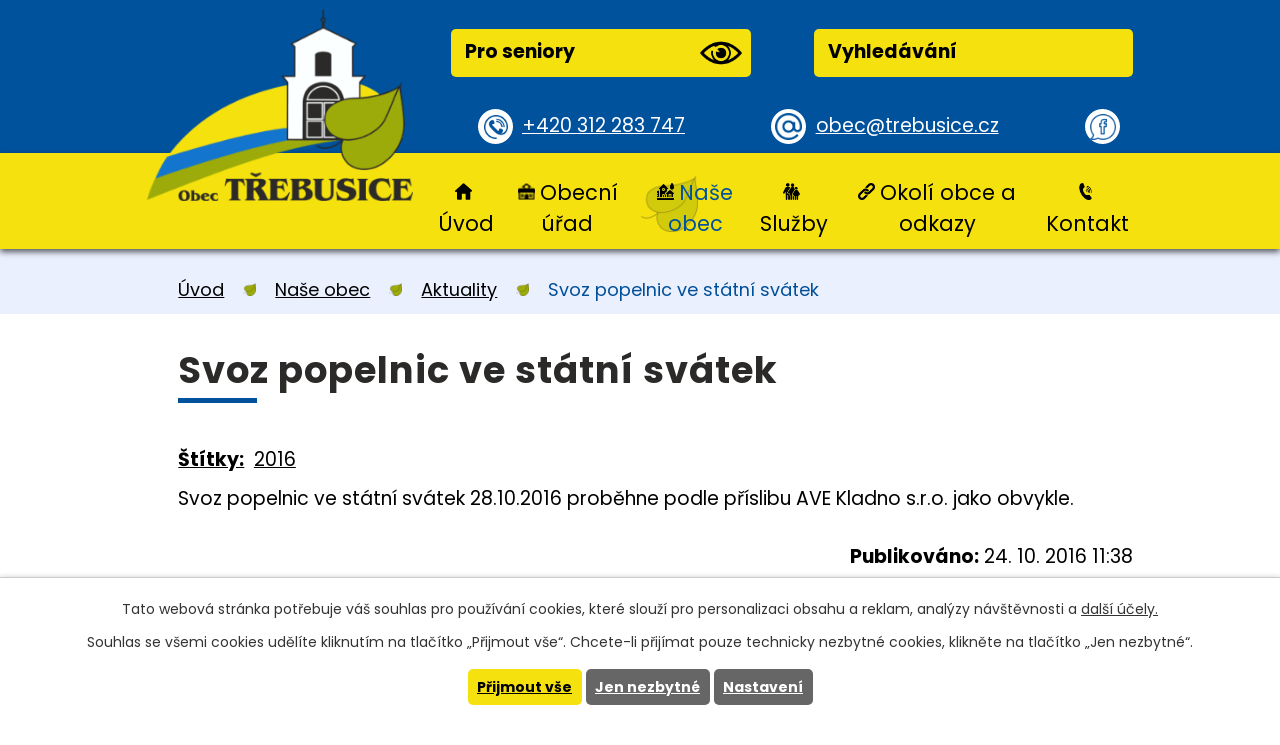

--- FILE ---
content_type: text/html; charset=utf-8
request_url: https://www.trebusice.cz/aktuality/svoz-popelnic-ve-statni-svatek-202681?mainSection-dataAggregatorCalendar-7635304-date=202311
body_size: 7510
content:
<!DOCTYPE html>
<html lang="cs" data-lang-system="cs">
	<head>



		<!--[if IE]><meta http-equiv="X-UA-Compatible" content="IE=EDGE"><![endif]-->
			<meta name="viewport" content="width=device-width, initial-scale=1, user-scalable=yes">
			<meta http-equiv="content-type" content="text/html; charset=utf-8" />
			<meta name="robots" content="index,follow" />
			<meta name="author" content="Antee s.r.o." />
			<meta name="description" content="Svoz popelnic ve státní svátek 28.10.2016 proběhne podle příslibu AVE Kladno s.r.o. jako obvykle." />
			<meta name="keywords" content="obec Třebusice" />
			<meta name="viewport" content="width=device-width, initial-scale=1, user-scalable=yes" />
<title>Svoz popelnic ve státní svátek | Obec Třebusice</title>

		<link rel="stylesheet" type="text/css" href="https://cdn.antee.cz/jqueryui/1.8.20/css/smoothness/jquery-ui-1.8.20.custom.css?v=2" integrity="sha384-969tZdZyQm28oZBJc3HnOkX55bRgehf7P93uV7yHLjvpg/EMn7cdRjNDiJ3kYzs4" crossorigin="anonymous" />
		<link rel="stylesheet" type="text/css" href="/style.php?nid=SlFKUUo=&amp;ver=1768399196" />
		<link rel="stylesheet" type="text/css" href="/css/libs.css?ver=1768399900" />
		<link rel="stylesheet" type="text/css" href="https://cdn.antee.cz/genericons/genericons/genericons.css?v=2" integrity="sha384-DVVni0eBddR2RAn0f3ykZjyh97AUIRF+05QPwYfLtPTLQu3B+ocaZm/JigaX0VKc" crossorigin="anonymous" />

		<script src="/js/jquery/jquery-3.0.0.min.js" ></script>
		<script src="/js/jquery/jquery-migrate-3.1.0.min.js" ></script>
		<script src="/js/jquery/jquery-ui.min.js" ></script>
		<script src="/js/jquery/jquery.ui.touch-punch.min.js" ></script>
		<script src="/js/libs.min.js?ver=1768399900" ></script>
		<script src="/js/ipo.min.js?ver=1768399889" ></script>
			<script src="/js/locales/cs.js?ver=1768399196" ></script>

			<script src='https://www.google.com/recaptcha/api.js?hl=cs&render=explicit' ></script>

		<link href="/uredni-deska?action=atom" type="application/atom+xml" rel="alternate" title="Úřední deska">
		<link href="/aktuality?action=atom" type="application/atom+xml" rel="alternate" title="Aktuality">
		<link href="/aktuality-2010?action=atom" type="application/atom+xml" rel="alternate" title="Aktuality 2010">
		<link href="/uredni-deska-eng?action=atom" type="application/atom+xml" rel="alternate" title="Úřední deska">
		<link href="/akce-v-okoli?action=atom" type="application/atom+xml" rel="alternate" title="Akce v okolí">
		<link href="/rozpocet?action=atom" type="application/atom+xml" rel="alternate" title="Rozpočty a finanční dokumenty">
		<link href="/svoz-odpadu?action=atom" type="application/atom+xml" rel="alternate" title="Svoz odpadu, poplatek za psa">
		<link href="/dotace-v-obci?action=atom" type="application/atom+xml" rel="alternate" title="Dotace v obci">
		<link href="/foto-zdroj?action=atom" type="application/atom+xml" rel="alternate" title="Foto - zdroj">
		<link href="/aktualne-kalendar?action=atom" type="application/atom+xml" rel="alternate" title="Aktualně - kalendář">
<link rel="preconnect" href="https://fonts.gstatic.com/" crossorigin>
<link href="https://fonts.googleapis.com/css2?family=Hind&amp;family=Poppins:wght@400;700&amp;display=fallback" rel="stylesheet">
<link href="/image.php?nid=10100&amp;oid=7632883" rel="icon" type="image/png">
<link rel="shortcut icon" href="/image.php?nid=10100&amp;oid=7632883">
<link rel="preload" href="/image.php?nid=10100&amp;oid=7632907" as="image">
<script>
ipo.api.live('body', function(el) {
//posun patičky
$(el).find("#ipocopyright").insertAfter("#ipocontainer");
//posun fulltext
$(el).find(".fulltextSearchForm").prependTo(".header-inner .header__button-top");
//přidání třídy
$(el).find(".backlink").addClass("action-button");
//posun navigace
$(el).find("#iponavigation").prependTo("#ipomain");
});
</script>






	</head>

	<body id="page2208602" class="subpage2208602 subpage7280901"
			
			data-nid="10100"
			data-lid="CZ"
			data-oid="2208602"
			data-layout-pagewidth="1024"
			
			data-slideshow-timer="3"
			 data-ipo-article-id="202681" data-ipo-article-tags="2016"
						
				
				data-layout="responsive" data-viewport_width_responsive="1024"
			>



							<div id="snippet-cookiesConfirmation-euCookiesSnp">			<div id="cookieChoiceInfo" class="cookie-choices-info template_1">
					<p>Tato webová stránka potřebuje váš souhlas pro používání cookies, které slouží pro personalizaci obsahu a reklam, analýzy návštěvnosti a 
						<a class="cookie-button more" href="https://navody.antee.cz/cookies" target="_blank">další účely.</a>
					</p>
					<p>
						Souhlas se všemi cookies udělíte kliknutím na tlačítko „Přijmout vše“. Chcete-li přijímat pouze technicky nezbytné cookies, klikněte na tlačítko „Jen nezbytné“.
					</p>
				<div class="buttons">
					<a class="cookie-button action-button ajax" id="cookieChoiceButton" rel=”nofollow” href="/aktuality/svoz-popelnic-ve-statni-svatek-202681?mainSection-dataAggregatorCalendar-7635304-date=202311&amp;do=cookiesConfirmation-acceptAll">Přijmout vše</a>
					<a class="cookie-button cookie-button--settings action-button ajax" rel=”nofollow” href="/aktuality/svoz-popelnic-ve-statni-svatek-202681?mainSection-dataAggregatorCalendar-7635304-date=202311&amp;do=cookiesConfirmation-onlyNecessary">Jen nezbytné</a>
					<a class="cookie-button cookie-button--settings action-button ajax" rel=”nofollow” href="/aktuality/svoz-popelnic-ve-statni-svatek-202681?mainSection-dataAggregatorCalendar-7635304-date=202311&amp;do=cookiesConfirmation-openSettings">Nastavení</a>
				</div>
			</div>
</div>				<div id="ipocontainer">

			<div class="menu-toggler">

				<span>Menu</span>
				<span class="genericon genericon-menu"></span>
			</div>

			<span id="back-to-top">

				<i class="fa fa-angle-up"></i>
			</span>

			<div id="ipoheader">

				<div class="header-inner layout-container">
	<a title="Obec Třebusice" href="/" class="header-logo">
		<img src="/image.php?nid=10100&amp;oid=7632907" alt="znak Obec Třebusice">
	</a>


	<div class="header__prvky">
		<div class="header__button-top flex-container">
			<span><a href="/pro-seniory" class="action-button">Pro seniory<img src="/image.php?nid=10100&amp;oid=7632882" alt="ikona oko"></a></span>
		</div>
		<div class="header__button-top flex-container">
			<span><a href="/vyhledavani" class="action-button">Vyhledávání<img src="" alt=""></a></span>
		</div>
	</div>
	<div class="header__button-bottom flex-container">
		<span><a href="tel:+420312283747" class="tel">+420 312 283 747</a></span>
		<span><a href="mailto:obec@trebusice.cz" class="mail">obec@trebusice.cz</a></span>
		<span><a class="tooltip" title="Navštivte nás na facebooku" href="https://cs-cz.facebook.com/Trebusice/" target="_blank" rel="noopener noreferrer"></a></span>
	</div>
</div>			</div>

			<div id="ipotopmenuwrapper">

				<div id="ipotopmenu">
<h4 class="hiddenMenu">Horní menu</h4>
<ul class="topmenulevel1"><li class="topmenuitem1 noborder" id="ipomenu7280850"><a href="/">Úvod</a></li><li class="topmenuitem1" id="ipomenu2178573"><a href="/obecni-urad">Obecní úřad</a><ul class="topmenulevel2"><li class="topmenuitem2" id="ipomenu2178574"><a href="/zakladni-informace">Základní informace</a></li><li class="topmenuitem2" id="ipomenu2178575"><a href="/popis-uradu">Popis úřadu</a></li><li class="topmenuitem2" id="ipomenu7165349"><a href="/povinne-zverejnovane-informace">Povinně zveřejňované informace</a></li><li class="topmenuitem2" id="ipomenu2178576"><a href="/poskytovani-informaci-prijem-podani">Poskytování informací, příjem podání</a></li><li class="topmenuitem2" id="ipomenu2178577"><a href="/dokumenty-obecniho-uradu-ozv-a-zakony">Dokumenty, OZV a zákony</a></li><li class="topmenuitem2" id="ipomenu2178580"><a href="/uredni-deska">Úřední deska</a></li><li class="topmenuitem2" id="ipomenu12162177"><a href="/uzemni-plan">Územní plán</a><ul class="topmenulevel3"><li class="topmenuitem3" id="ipomenu12162178"><a href="/uzemni-plan-aktualni">Územní plán aktuální</a></li><li class="topmenuitem3" id="ipomenu12162180"><a href="/uzemni-plan-stary">Územní plán archiv</a></li></ul></li><li class="topmenuitem2" id="ipomenu7346368"><a href="/rozpocet">Rozpočty a finanční dokumenty</a></li><li class="topmenuitem2" id="ipomenu2212703"><a href="/formulare">Formuláře</a></li><li class="topmenuitem2" id="ipomenu2178579"><a href="/elektronicka-podatelna">Elektronická podatelna</a></li><li class="topmenuitem2" id="ipomenu7165540"><a href="https://cro.justice.cz/" target="_blank">Registr oznámení</a></li><li class="topmenuitem2" id="ipomenu10511926"><a href="/verejne-zakazky2">Veřejné zakázky</a></li><li class="topmenuitem2" id="ipomenu7863897"><a href="/dotace-v-obci">Dotace v obci</a></li></ul></li><li class="topmenuitem1 active" id="ipomenu7280901"><a href="/obec">Naše obec</a><ul class="topmenulevel2"><li class="topmenuitem2 active" id="ipomenu2208602"><a href="/aktuality">Aktuality</a></li><li class="topmenuitem2" id="ipomenu7635304"><a href="/kalendar">Kalendář akcí</a></li><li class="topmenuitem2" id="ipomenu7165607"><a href="/akce-ou">Akce OÚ</a></li><li class="topmenuitem2" id="ipomenu2210165"><a href="/fotogalerie-obce">Fotogalerie obce</a></li><li class="topmenuitem2" id="ipomenu2212714"><a href="/obcasnik">Třebusický občasník</a></li><li class="topmenuitem2" id="ipomenu2210142"><a href="/nase-obec">Obec Třebusice - více o obci</a></li><li class="topmenuitem2" id="ipomenu2210183"><a href="/historie-obce">Kronika obce</a><ul class="topmenulevel3"><li class="topmenuitem3" id="ipomenu2210258"><a href="/historie-fotogalerie">Historie (fotogalerie)</a></li></ul></li><li class="topmenuitem2" id="ipomenu4645129"><a href="http://prohlidka.trebusice.cz/index.htm" target="_top">Virtuální prohlídka obce</a></li><li class="topmenuitem2" id="ipomenu7686300"><a href="http://pktrebusice.cz/" target="_top">PK Třebusice</a></li></ul></li><li class="topmenuitem1" id="ipomenu7280899"><a href="/sluzby">Služby</a><ul class="topmenulevel2"><li class="topmenuitem2" id="ipomenu2212942"><a href="/sluzby_matrika_posta_lekari">Matrika, pošta, lékaři</a></li><li class="topmenuitem2" id="ipomenu7686289"><a href="/ms/index.php?nid=10160&amp;lid=cs&amp;oid=4649538" target="_top">MŠ DUHA Třebusice</a></li><li class="topmenuitem2" id="ipomenu2212906"><a href="/vodne">Vodné</a></li><li class="topmenuitem2" id="ipomenu7686306"><a href="/svoz-odpadu">Svoz odpadu, poplatek za psa</a></li><li class="topmenuitem2" id="ipomenu2284845"><a href="/obecni-knihovna-trebusice">Obecní knihovna Třebusice</a></li><li class="topmenuitem2" id="ipomenu2212952"><a href="/jizdni-rady">Jízdní řády</a></li><li class="topmenuitem2" id="ipomenu2212921"><a href="/sport">Sport</a></li><li class="topmenuitem2" id="ipomenu7704020"><a href="/obchod-smisene-zbozi">Obchod se smíšeným zboží</a></li><li class="topmenuitem2" id="ipomenu11353215"><a href="/vyhledavani">vyhledávání</a></li></ul></li><li class="topmenuitem1" id="ipomenu7280902"><a href="/okoli-obce-a-odkazy">Okolí obce a odkazy</a><ul class="topmenulevel2"><li class="topmenuitem2" id="ipomenu4540336"><a href="/akce-v-okoli">Akce v okolí</a></li><li class="topmenuitem2" id="ipomenu2212898"><a href="/odkazy">Odkazy</a></li></ul></li><li class="topmenuitem1" id="ipomenu7280903"><a href="/kontakt">Kontakt</a></li></ul>
					<div class="cleartop"></div>
				</div>
			</div>
			<div id="ipomain">
				<div id="ipoLangIcons">

	<div>
		<a href="/" class="lang-cs"><img src="/img/lang_cs.png" title="Česky" alt="Česky"></a>
		<a href="/home" class="lang-en"><img src="/img/lang_en.png" title="English" alt="English"></a>
	</div>

</div>
<div class="data-aggregator-calendar" id="data-aggregator-calendar-7635304">
	<h4 class="newsheader">Kalendář akcí</h4>
	<div class="newsbody">
<div id="snippet-mainSection-dataAggregatorCalendar-7635304-cal"><div class="blog-cal ui-datepicker-inline ui-datepicker ui-widget ui-widget-content ui-helper-clearfix ui-corner-all">
	<div class="ui-datepicker-header ui-widget-header ui-helper-clearfix ui-corner-all">
		<a class="ui-datepicker-prev ui-corner-all ajax" href="/aktuality/svoz-popelnic-ve-statni-svatek-202681?mainSection-dataAggregatorCalendar-7635304-date=202310&amp;do=mainSection-dataAggregatorCalendar-7635304-reload" title="Předchozí měsíc">
			<span class="ui-icon ui-icon-circle-triangle-w">Předchozí</span>
		</a>
		<a class="ui-datepicker-next ui-corner-all ajax" href="/aktuality/svoz-popelnic-ve-statni-svatek-202681?mainSection-dataAggregatorCalendar-7635304-date=202312&amp;do=mainSection-dataAggregatorCalendar-7635304-reload" title="Následující měsíc">
			<span class="ui-icon ui-icon-circle-triangle-e">Následující</span>
		</a>
		<div class="ui-datepicker-title">Listopad 2023</div>
	</div>
	<table class="ui-datepicker-calendar">
		<thead>
			<tr>
				<th title="Pondělí">P</th>
				<th title="Úterý">Ú</th>
				<th title="Středa">S</th>
				<th title="Čtvrtek">Č</th>
				<th title="Pátek">P</th>
				<th title="Sobota">S</th>
				<th title="Neděle">N</th>
			</tr>

		</thead>
		<tbody>
			<tr>

				<td>

						<span class="tooltip ui-state-default ui-datepicker-other-month">30</span>
				</td>
				<td>

					<a data-tooltip-content="#tooltip-content-calendar-20231031-7635304" class="tooltip ui-state-default ui-datepicker-other-month" href="/aktuality/trebusicky-halloween2023" title="Třebusický Halloween">31</a>
					<div class="tooltip-wrapper">
						<div id="tooltip-content-calendar-20231031-7635304">
							<div>Třebusický Halloween</div>
						</div>
					</div>
				</td>
				<td>

						<span class="tooltip ui-state-default">1</span>
				</td>
				<td>

						<span class="tooltip ui-state-default">2</span>
				</td>
				<td>

						<span class="tooltip ui-state-default">3</span>
				</td>
				<td>

					<a data-tooltip-content="#tooltip-content-calendar-20231104-7635304" class="tooltip ui-state-default saturday day-off" href="/akce-v-okoli/sazime-stromy-v-zoo-zajezd" title="Sázíme stromy v ZOO Zájezd">4</a>
					<div class="tooltip-wrapper">
						<div id="tooltip-content-calendar-20231104-7635304">
							<div>Sázíme stromy v ZOO Zájezd</div>
						</div>
					</div>
				</td>
				<td>

						<span class="tooltip ui-state-default sunday day-off">5</span>
				</td>
			</tr>
			<tr>

				<td>

						<span class="tooltip ui-state-default">6</span>
				</td>
				<td>

						<span class="tooltip ui-state-default">7</span>
				</td>
				<td>

						<span class="tooltip ui-state-default">8</span>
				</td>
				<td>

						<span class="tooltip ui-state-default">9</span>
				</td>
				<td>

						<span class="tooltip ui-state-default">10</span>
				</td>
				<td>

						<span class="tooltip ui-state-default saturday day-off">11</span>
				</td>
				<td>

					<a data-tooltip-content="#tooltip-content-calendar-20231112-7635304" class="tooltip ui-state-default sunday day-off" href="/akce-v-okoli/husoplavba" title="Husoplavba">12</a>
					<div class="tooltip-wrapper">
						<div id="tooltip-content-calendar-20231112-7635304">
							<div>Husoplavba</div>
						</div>
					</div>
				</td>
			</tr>
			<tr>

				<td>

					<a data-tooltip-content="#tooltip-content-calendar-20231113-7635304" class="tooltip ui-state-default" href="/akce-v-okoli/konani-zasedani-zastupitelstva-obce-trebusice-13112023" title="Konání zasedání zastupitelstva obce Třebusice 13.11.2023">13</a>
					<div class="tooltip-wrapper">
						<div id="tooltip-content-calendar-20231113-7635304">
							<div>Konání zasedání zastupitelstva obce Třebusice 13.11.2023</div>
						</div>
					</div>
				</td>
				<td>

						<span class="tooltip ui-state-default">14</span>
				</td>
				<td>

						<span class="tooltip ui-state-default">15</span>
				</td>
				<td>

						<span class="tooltip ui-state-default">16</span>
				</td>
				<td>

						<span class="tooltip ui-state-default day-off holiday" title="Den boje za svobodu a demokracii">17</span>
				</td>
				<td>

						<span class="tooltip ui-state-default saturday day-off">18</span>
				</td>
				<td>

						<span class="tooltip ui-state-default sunday day-off">19</span>
				</td>
			</tr>
			<tr>

				<td>

						<span class="tooltip ui-state-default">20</span>
				</td>
				<td>

						<span class="tooltip ui-state-default">21</span>
				</td>
				<td>

						<span class="tooltip ui-state-default">22</span>
				</td>
				<td>

						<span class="tooltip ui-state-default">23</span>
				</td>
				<td>

					<a data-tooltip-content="#tooltip-content-calendar-20231124-7635304" class="tooltip ui-state-default" href="/aktuality/deskovky-v-knihovne-ii" title="Deskovky v knihovně II.">24</a>
					<div class="tooltip-wrapper">
						<div id="tooltip-content-calendar-20231124-7635304">
							<div>Deskovky v knihovně II.</div>
						</div>
					</div>
				</td>
				<td>

					<a data-tooltip-content="#tooltip-content-calendar-20231125-7635304" class="tooltip ui-state-default saturday day-off" href="/kalendar?date=2023-11-25" title="V sobotu 25. 11. 2023 bude probíhat sběr elektrospotřebičů jako obvykle od 10 hodin do 11,1. Včelařský ples">25</a>
					<div class="tooltip-wrapper">
						<div id="tooltip-content-calendar-20231125-7635304">
							<div>V sobotu 25. 11. 2023 bude probíhat sběr elektrospotřebičů jako obvykle od 10 hodin do 11</div>
							<div>1. Včelařský ples</div>
						</div>
					</div>
				</td>
				<td>

					<a data-tooltip-content="#tooltip-content-calendar-20231126-7635304" class="tooltip ui-state-default sunday day-off" href="/aktualne-kalendar/vanocni-dilny-pro-dospele" title="Vánoční dílny pro dospělé">26</a>
					<div class="tooltip-wrapper">
						<div id="tooltip-content-calendar-20231126-7635304">
							<div>Vánoční dílny pro dospělé</div>
						</div>
					</div>
				</td>
			</tr>
			<tr>

				<td>

						<span class="tooltip ui-state-default">27</span>
				</td>
				<td>

						<span class="tooltip ui-state-default">28</span>
				</td>
				<td>

						<span class="tooltip ui-state-default">29</span>
				</td>
				<td>

						<span class="tooltip ui-state-default">30</span>
				</td>
				<td>

						<span class="tooltip ui-state-default ui-datepicker-other-month">1</span>
				</td>
				<td>

					<a data-tooltip-content="#tooltip-content-calendar-20231202-7635304" class="tooltip ui-state-default saturday day-off ui-datepicker-other-month" href="/aktuality/rozsviceni-vanocniho-stromu-v-mikulasskou-nadilkou" title="Rozsvícení vánočního stromu s Mikulášskou nadílkou">2</a>
					<div class="tooltip-wrapper">
						<div id="tooltip-content-calendar-20231202-7635304">
							<div>Rozsvícení vánočního stromu s Mikulášskou nadílkou</div>
						</div>
					</div>
				</td>
				<td>

					<a data-tooltip-content="#tooltip-content-calendar-20231203-7635304" class="tooltip ui-state-default sunday day-off ui-datepicker-other-month" href="/aktualne-kalendar/vanocni-dilny-pro-deti" title="Vánoční dílny pro děti">3</a>
					<div class="tooltip-wrapper">
						<div id="tooltip-content-calendar-20231203-7635304">
							<div>Vánoční dílny pro děti</div>
						</div>
					</div>
				</td>
			</tr>
		</tbody>
	</table>
</div>
</div>	</div>
</div>

				<div id="ipomainframe">
					<div id="ipopage">
<div id="iponavigation">
	<h5 class="hiddenMenu">Drobečková navigace</h5>
	<p>
			<a href="/">Úvod</a> <span class="separator">&gt;</span>
			<a href="/obec">Naše obec</a> <span class="separator">&gt;</span>
			<a href="/aktuality">Aktuality</a> <span class="separator">&gt;</span>
			<span class="currentPage">Svoz popelnic ve státní svátek</span>
	</p>

</div>
						<div class="ipopagetext">
							<div class="blog view-detail content">
								
								<h1>Svoz popelnic ve státní svátek</h1>

<div id="snippet--flash"></div>
								
																	

<hr class="cleaner">


		<div class="tags table-row auto type-tags">
		<a class="box-by-content" href="/aktuality/svoz-popelnic-ve-statni-svatek-202681?mainSection-dataAggregatorCalendar-7635304-date=202311&amp;do=tagsRenderer-clearFilter" title="Ukázat vše">Štítky:</a>
		<ul>

			<li><a href="/aktuality/svoz-popelnic-ve-statni-svatek-202681?tagsRenderer-tag=2016&amp;mainSection-dataAggregatorCalendar-7635304-date=202311&amp;do=tagsRenderer-filterTag" title="Filtrovat podle 2016">2016</a></li>
		</ul>
	</div>
	

<hr class="cleaner">

<div class="article">
	

	<div class="paragraph text clearfix">
<p>Svoz popelnic ve státní svátek 28.10.2016 proběhne podle příslibu AVE Kladno s.r.o. jako obvykle.</p>	</div>
		
<div id="snippet--images"><div class="images clearfix">

	</div>
</div>


<div id="snippet--uploader"></div>			<div class="article-footer">
													<div class="published"><span>Publikováno:</span> 24. 10. 2016 11:38</div>

					</div>
	
</div>

<hr class="cleaner">
<div class="content-paginator clearfix">
	<span class="linkprev">
		<a href="/aktuality/obcasnik-213-64696">

			<span class="linkprev-chevron">
				<i class="fa fa-angle-left"></i>
			</span>
			<span class="linkprev-text">
				<span class="linkprev-title">Občasník 213</span>
				<span class="linkprev-date">Změněno: 11. 10. 2017 21:02</span>
			</span>
		</a>
	</span>
	<span class="linkback">
		<a href='/aktuality'>
			<span class="linkback-chevron">
				<i class="fa fa-undo"></i>
			</span>
			<span class="linkback-text">
				<span>Zpět na přehled</span>
			</span>
		</a>
	</span>
	<span class="linknext">
		<a href="/aktuality/sbirka-pouziteho-osaceni-64697">

			<span class="linknext-chevron">
				<i class="fa fa-angle-right"></i>
			</span>
			<span class="linknext-text">
				<span class="linknext-title">Sbírka použitého…</span>
				<span class="linknext-date">Změněno: 11. 10. 2017 21:02</span>
			</span>
		</a>
	</span>
</div>

		
															</div>
						</div>
					</div>


					

					

					<div class="hrclear"></div>
					<div id="ipocopyright">
<div class="copyright">
	<div class="footer-title-bg">
	<div class="footer-title layout-container">
		<h2>Obec Třebusice</h2>
	</div>
</div>
<div class="footer layout-container flex-container">
	<div class="footer__item-text">
		<h4>Adresa:</h4>
		<p>Obecní úřad Třebusice<br>
			<a href="https://goo.gl/maps/nbuf2ggzXqVKu1kP6" target="_blank" rel="noopener noreferrer">Třebusice 133<br>273 41 Třebusice</a>
		</p>
		<p>
			<a href="tel:+420312283747" class="tel">+420 312 283 747</a><br>
			<a href="mailto:obec@trebusice.cz" class="mail">obec@trebusice.cz</a>
		</p>
	</div>
	<div class="footer__item-hodiny">
		<h4>Úřední hodiny</h4>
		<p>
			PO: 07:30-11:30; 17:00-19:00<br>
			ST: 07:30-11:30; 17:00-19:00
		</p>
	</div>
	<div class="footer__item-map">
		<a href="https://www.google.com/maps/place/273+41+T%C5%99ebusice/@50.2067213,14.148235,13.36z/data=!4m5!3m4!1s0x470bc62319dae5bb:0xc74b05cdc03e3e2f!8m2!3d50.2007787!4d14.1806492" target="_blank" rel="noopener noreferrer"><img src="/image.php?nid=10100&amp;oid=7632892" alt="Mapa Obec Třebusice"><span class="action-button">Najít obec na mapě</span></a>
	</div>
</div>
<div class="row antee">
	<div class="layout-container">
		© 2026 Obec Třebusice, <a href="mailto:kubinp@ttc.cz">Kontaktovat webmastera</a>, <span id="links"><a href="/mapa-stranek">Mapa stránek</a>, <a href="/prohlaseni-o-pristupnosti">Prohlášení o přístupnosti</a></span><br>ANTEE s.r.o. - <a href="https://www.antee.cz" rel="nofollow">Tvorba webových stránek</a>, Redakční systém IPO
	</div>
</div>
</div>
					</div>
					<div id="ipostatistics">
<script >
	var _paq = _paq || [];
	_paq.push(['disableCookies']);
	_paq.push(['trackPageView']);
	_paq.push(['enableLinkTracking']);
	(function() {
		var u="https://matomo.antee.cz/";
		_paq.push(['setTrackerUrl', u+'piwik.php']);
		_paq.push(['setSiteId', 3436]);
		var d=document, g=d.createElement('script'), s=d.getElementsByTagName('script')[0];
		g.defer=true; g.async=true; g.src=u+'piwik.js'; s.parentNode.insertBefore(g,s);
	})();
</script>
<script >
	$(document).ready(function() {
		$('a[href^="mailto"]').on("click", function(){
			_paq.push(['setCustomVariable', 1, 'Click mailto','Email='+this.href.replace(/^mailto:/i,'') + ' /Page = ' +  location.href,'page']);
			_paq.push(['trackGoal', null]);
			_paq.push(['trackPageView']);
		});

		$('a[href^="tel"]').on("click", function(){
			_paq.push(['setCustomVariable', 1, 'Click telefon','Telefon='+this.href.replace(/^tel:/i,'') + ' /Page = ' +  location.href,'page']);
			_paq.push(['trackPageView']);
		});
	});
</script>
					</div>

					<div id="ipofooter">
						
					</div>
				</div>
			</div>
		</div>
	</body>
</html>
